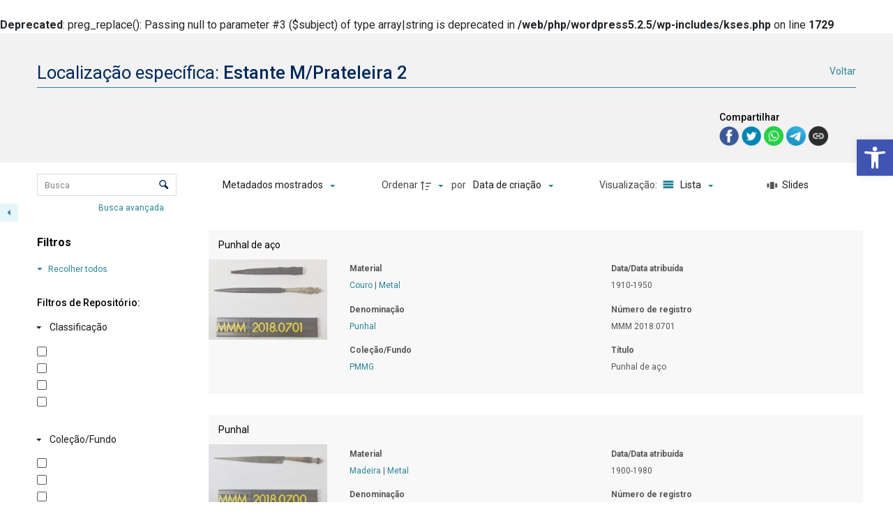

--- FILE ---
content_type: text/css
request_url: https://acervodigital.secult.mg.gov.br/wp-content/themes/tainacan-interface-child/style.css?ver=2.7
body_size: 318
content:
/*
Theme Name: Tainacan Filho - Secult
Theme URI: www.tainacanteste.com.br
Description: Tema Filho para o tainacan
Author: Luiz
Author URI: www.secult.mg.gov.br
Template: tainacan-interface
Version: 1.0
*/


/* Redimensionando imagem do museu no celular*/
.page-header--image-full img {
	height: auto !important; 
}
		
	
/*Tirando barrinha de cima no mobile*/		
	
.tainacan-header-layout--default {
	display:none!important;
}

/*Tirando as linha*/
.tainacan-side{  
	border-top: 0!important; 

}




--- FILE ---
content_type: application/javascript
request_url: https://acervodigital.secult.mg.gov.br/wp-content/plugins/tainacan/assets/js/8751.js?ver=5534c0e056ab73f1c220
body_size: 6764
content:
(self.webpackChunktainacan=self.webpackChunktainacan||[]).push([[8751],{39741:(t,i,e)=>{var n,o;!function(s,r){"use strict";void 0===(o="function"==typeof(n=r)?n.call(i,e,i,t):n)||(t.exports=o)}(window,(function(){"use strict";var t=function(){var t=window.Element.prototype;if(t.matches)return"matches";if(t.matchesSelector)return"matchesSelector";for(var i=["webkit","moz","ms","o"],e=0;e<i.length;e++){var n=i[e]+"MatchesSelector";if(t[n])return n}}();return function(i,e){return i[t](e)}}))},7158:function(t,i,e){var n,o;"undefined"!=typeof window&&window,void 0===(o="function"==typeof(n=function(){"use strict";function t(){}var i=t.prototype;return i.on=function(t,i){if(t&&i){var e=this._events=this._events||{},n=e[t]=e[t]||[];return-1==n.indexOf(i)&&n.push(i),this}},i.once=function(t,i){if(t&&i){this.on(t,i);var e=this._onceEvents=this._onceEvents||{};return(e[t]=e[t]||{})[i]=!0,this}},i.off=function(t,i){var e=this._events&&this._events[t];if(e&&e.length){var n=e.indexOf(i);return-1!=n&&e.splice(n,1),this}},i.emitEvent=function(t,i){var e=this._events&&this._events[t];if(e&&e.length){e=e.slice(0),i=i||[];for(var n=this._onceEvents&&this._onceEvents[t],o=0;o<e.length;o++){var s=e[o];n&&n[s]&&(this.off(t,s),delete n[s]),s.apply(this,i)}return this}},i.allOff=function(){delete this._events,delete this._onceEvents},t})?n.call(i,e,i,t):n)||(t.exports=o)},99047:(t,i,e)=>{var n,o;!function(s,r){n=[e(39741)],o=function(t){return function(t,i){"use strict";var e={extend:function(t,i){for(var e in i)t[e]=i[e];return t},modulo:function(t,i){return(t%i+i)%i}},n=Array.prototype.slice;e.makeArray=function(t){return Array.isArray(t)?t:null==t?[]:"object"==typeof t&&"number"==typeof t.length?n.call(t):[t]},e.removeFrom=function(t,i){var e=t.indexOf(i);-1!=e&&t.splice(e,1)},e.getParent=function(t,e){for(;t.parentNode&&t!=document.body;)if(t=t.parentNode,i(t,e))return t},e.getQueryElement=function(t){return"string"==typeof t?document.querySelector(t):t},e.handleEvent=function(t){var i="on"+t.type;this[i]&&this[i](t)},e.filterFindElements=function(t,n){t=e.makeArray(t);var o=[];return t.forEach((function(t){if(t instanceof HTMLElement)if(n){i(t,n)&&o.push(t);for(var e=t.querySelectorAll(n),s=0;s<e.length;s++)o.push(e[s])}else o.push(t)})),o},e.debounceMethod=function(t,i,e){e=e||100;var n=t.prototype[i],o=i+"Timeout";t.prototype[i]=function(){var t=this[o];clearTimeout(t);var i=arguments,s=this;this[o]=setTimeout((function(){n.apply(s,i),delete s[o]}),e)}},e.docReady=function(t){var i=document.readyState;"complete"==i||"interactive"==i?setTimeout(t):document.addEventListener("DOMContentLoaded",t)},e.toDashed=function(t){return t.replace(/(.)([A-Z])/g,(function(t,i,e){return i+"-"+e})).toLowerCase()};var o=t.console;return e.htmlInit=function(i,n){e.docReady((function(){var s=e.toDashed(n),r="data-"+s,a=document.querySelectorAll("["+r+"]"),h=document.querySelectorAll(".js-"+s),u=e.makeArray(a).concat(e.makeArray(h)),l=r+"-options",c=t.jQuery;u.forEach((function(t){var e,s=t.getAttribute(r)||t.getAttribute(l);try{e=s&&JSON.parse(s)}catch(i){return void(o&&o.error("Error parsing "+r+" on "+t.className+": "+i))}var a=new i(t,e);c&&c.data(t,n,a)}))}))},e}(s,t)}.apply(i,n),void 0===o||(t.exports=o)}(window)},66131:(t,i,e)=>{var n,o;window,void 0===(o="function"==typeof(n=function(){"use strict";function t(t){var i=parseFloat(t);return-1==t.indexOf("%")&&!isNaN(i)&&i}function i(){}var e="undefined"==typeof console?i:function(t){console.error(t)},n=["paddingLeft","paddingRight","paddingTop","paddingBottom","marginLeft","marginRight","marginTop","marginBottom","borderLeftWidth","borderRightWidth","borderTopWidth","borderBottomWidth"],o=n.length;function s(){for(var t={width:0,height:0,innerWidth:0,innerHeight:0,outerWidth:0,outerHeight:0},i=0;i<o;i++)t[n[i]]=0;return t}function r(t){var i=getComputedStyle(t);return i||e("Style returned "+i+". Are you running this code in a hidden iframe on Firefox? See https://bit.ly/getsizebug1"),i}var a,h=!1;function u(){if(!h){h=!0;var i=document.createElement("div");i.style.width="200px",i.style.padding="1px 2px 3px 4px",i.style.borderStyle="solid",i.style.borderWidth="1px 2px 3px 4px",i.style.boxSizing="border-box";var e=document.body||document.documentElement;e.appendChild(i);var n=r(i);a=200==Math.round(t(n.width)),l.isBoxSizeOuter=a,e.removeChild(i)}}function l(i){if(u(),"string"==typeof i&&(i=document.querySelector(i)),i&&"object"==typeof i&&i.nodeType){var e=r(i);if("none"==e.display)return s();var h={};h.width=i.offsetWidth,h.height=i.offsetHeight;for(var l=h.isBorderBox="border-box"==e.boxSizing,c=0;c<o;c++){var d=n[c],f=e[d],p=parseFloat(f);h[d]=isNaN(p)?0:p}var m=h.paddingLeft+h.paddingRight,g=h.paddingTop+h.paddingBottom,v=h.marginLeft+h.marginRight,y=h.marginTop+h.marginBottom,_=h.borderLeftWidth+h.borderRightWidth,E=h.borderTopWidth+h.borderBottomWidth,b=l&&a,T=t(e.width);!1!==T&&(h.width=T+(b?0:m+_));var z=t(e.height);return!1!==z&&(h.height=z+(b?0:g+E)),h.innerWidth=h.width-(m+_),h.innerHeight=h.height-(g+E),h.outerWidth=h.width+v,h.outerHeight=h.height+y,h}}return l})?n.call(i,e,i,t):n)||(t.exports=o)},58751:(t,i,e)=>{var n,o,s;window,o=[e(71794),e(66131)],void 0===(s="function"==typeof(n=function(t,i){"use strict";var e=t.create("masonry");e.compatOptions.fitWidth="isFitWidth";var n=e.prototype;return n._resetLayout=function(){this.getSize(),this._getMeasurement("columnWidth","outerWidth"),this._getMeasurement("gutter","outerWidth"),this.measureColumns(),this.colYs=[];for(var t=0;t<this.cols;t++)this.colYs.push(0);this.maxY=0,this.horizontalColIndex=0},n.measureColumns=function(){if(this.getContainerWidth(),!this.columnWidth){var t=this.items[0],e=t&&t.element;this.columnWidth=e&&i(e).outerWidth||this.containerWidth}var n=this.columnWidth+=this.gutter,o=this.containerWidth+this.gutter,s=o/n,r=n-o%n;s=Math[r&&r<1?"round":"floor"](s),this.cols=Math.max(s,1)},n.getContainerWidth=function(){var t=this._getOption("fitWidth")?this.element.parentNode:this.element,e=i(t);this.containerWidth=e&&e.innerWidth},n._getItemLayoutPosition=function(t){t.getSize();var i=t.size.outerWidth%this.columnWidth,e=Math[i&&i<1?"round":"ceil"](t.size.outerWidth/this.columnWidth);e=Math.min(e,this.cols);for(var n=this[this.options.horizontalOrder?"_getHorizontalColPosition":"_getTopColPosition"](e,t),o={x:this.columnWidth*n.col,y:n.y},s=n.y+t.size.outerHeight,r=e+n.col,a=n.col;a<r;a++)this.colYs[a]=s;return o},n._getTopColPosition=function(t){var i=this._getTopColGroup(t),e=Math.min.apply(Math,i);return{col:i.indexOf(e),y:e}},n._getTopColGroup=function(t){if(t<2)return this.colYs;for(var i=[],e=this.cols+1-t,n=0;n<e;n++)i[n]=this._getColGroupY(n,t);return i},n._getColGroupY=function(t,i){if(i<2)return this.colYs[t];var e=this.colYs.slice(t,t+i);return Math.max.apply(Math,e)},n._getHorizontalColPosition=function(t,i){var e=this.horizontalColIndex%this.cols;e=t>1&&e+t>this.cols?0:e;var n=i.size.outerWidth&&i.size.outerHeight;return this.horizontalColIndex=n?e+t:this.horizontalColIndex,{col:e,y:this._getColGroupY(e,t)}},n._manageStamp=function(t){var e=i(t),n=this._getElementOffset(t),o=this._getOption("originLeft")?n.left:n.right,s=o+e.outerWidth,r=Math.floor(o/this.columnWidth);r=Math.max(0,r);var a=Math.floor(s/this.columnWidth);a-=s%this.columnWidth?0:1,a=Math.min(this.cols-1,a);for(var h=(this._getOption("originTop")?n.top:n.bottom)+e.outerHeight,u=r;u<=a;u++)this.colYs[u]=Math.max(h,this.colYs[u])},n._getContainerSize=function(){this.maxY=Math.max.apply(Math,this.colYs);var t={height:this.maxY};return this._getOption("fitWidth")&&(t.width=this._getContainerFitWidth()),t},n._getContainerFitWidth=function(){for(var t=0,i=this.cols;--i&&0===this.colYs[i];)t++;return(this.cols-t)*this.columnWidth-this.gutter},n.needsResizeLayout=function(){var t=this.containerWidth;return this.getContainerWidth(),t!=this.containerWidth},e})?n.apply(i,o):n)||(t.exports=s)},10652:(t,i,e)=>{var n,o,s;window,o=[e(7158),e(66131)],void 0===(s="function"==typeof(n=function(t,i){"use strict";function e(t){for(var i in t)return!1;return!0}var n=document.documentElement.style,o="string"==typeof n.transition?"transition":"WebkitTransition",s="string"==typeof n.transform?"transform":"WebkitTransform",r={WebkitTransition:"webkitTransitionEnd",transition:"transitionend"}[o],a={transform:s,transition:o,transitionDuration:o+"Duration",transitionProperty:o+"Property",transitionDelay:o+"Delay"};function h(t,i){t&&(this.element=t,this.layout=i,this.position={x:0,y:0},this._create())}var u=h.prototype=Object.create(t.prototype);function l(t){return t.replace(/([A-Z])/g,(function(t){return"-"+t.toLowerCase()}))}u.constructor=h,u._create=function(){this._transn={ingProperties:{},clean:{},onEnd:{}},this.css({position:"absolute"})},u.handleEvent=function(t){var i="on"+t.type;this[i]&&this[i](t)},u.getSize=function(){this.size=i(this.element)},u.css=function(t){var i=this.element.style;for(var e in t)i[a[e]||e]=t[e]},u.getPosition=function(){var t=getComputedStyle(this.element),i=this.layout._getOption("originLeft"),e=this.layout._getOption("originTop"),n=t[i?"left":"right"],o=t[e?"top":"bottom"],s=parseFloat(n),r=parseFloat(o),a=this.layout.size;-1!=n.indexOf("%")&&(s=s/100*a.width),-1!=o.indexOf("%")&&(r=r/100*a.height),s=isNaN(s)?0:s,r=isNaN(r)?0:r,s-=i?a.paddingLeft:a.paddingRight,r-=e?a.paddingTop:a.paddingBottom,this.position.x=s,this.position.y=r},u.layoutPosition=function(){var t=this.layout.size,i={},e=this.layout._getOption("originLeft"),n=this.layout._getOption("originTop"),o=e?"paddingLeft":"paddingRight",s=e?"left":"right",r=e?"right":"left",a=this.position.x+t[o];i[s]=this.getXValue(a),i[r]="";var h=n?"paddingTop":"paddingBottom",u=n?"top":"bottom",l=n?"bottom":"top",c=this.position.y+t[h];i[u]=this.getYValue(c),i[l]="",this.css(i),this.emitEvent("layout",[this])},u.getXValue=function(t){var i=this.layout._getOption("horizontal");return this.layout.options.percentPosition&&!i?t/this.layout.size.width*100+"%":t+"px"},u.getYValue=function(t){var i=this.layout._getOption("horizontal");return this.layout.options.percentPosition&&i?t/this.layout.size.height*100+"%":t+"px"},u._transitionTo=function(t,i){this.getPosition();var e=this.position.x,n=this.position.y,o=t==this.position.x&&i==this.position.y;if(this.setPosition(t,i),!o||this.isTransitioning){var s=t-e,r=i-n,a={};a.transform=this.getTranslate(s,r),this.transition({to:a,onTransitionEnd:{transform:this.layoutPosition},isCleaning:!0})}else this.layoutPosition()},u.getTranslate=function(t,i){return"translate3d("+(t=this.layout._getOption("originLeft")?t:-t)+"px, "+(i=this.layout._getOption("originTop")?i:-i)+"px, 0)"},u.goTo=function(t,i){this.setPosition(t,i),this.layoutPosition()},u.moveTo=u._transitionTo,u.setPosition=function(t,i){this.position.x=parseFloat(t),this.position.y=parseFloat(i)},u._nonTransition=function(t){for(var i in this.css(t.to),t.isCleaning&&this._removeStyles(t.to),t.onTransitionEnd)t.onTransitionEnd[i].call(this)},u.transition=function(t){if(parseFloat(this.layout.options.transitionDuration)){var i=this._transn;for(var e in t.onTransitionEnd)i.onEnd[e]=t.onTransitionEnd[e];for(e in t.to)i.ingProperties[e]=!0,t.isCleaning&&(i.clean[e]=!0);t.from&&(this.css(t.from),this.element.offsetHeight),this.enableTransition(t.to),this.css(t.to),this.isTransitioning=!0}else this._nonTransition(t)};var c="opacity,"+l(s);u.enableTransition=function(){if(!this.isTransitioning){var t=this.layout.options.transitionDuration;t="number"==typeof t?t+"ms":t,this.css({transitionProperty:c,transitionDuration:t,transitionDelay:this.staggerDelay||0}),this.element.addEventListener(r,this,!1)}},u.onwebkitTransitionEnd=function(t){this.ontransitionend(t)},u.onotransitionend=function(t){this.ontransitionend(t)};var d={"-webkit-transform":"transform"};u.ontransitionend=function(t){if(t.target===this.element){var i=this._transn,n=d[t.propertyName]||t.propertyName;delete i.ingProperties[n],e(i.ingProperties)&&this.disableTransition(),n in i.clean&&(this.element.style[t.propertyName]="",delete i.clean[n]),n in i.onEnd&&(i.onEnd[n].call(this),delete i.onEnd[n]),this.emitEvent("transitionEnd",[this])}},u.disableTransition=function(){this.removeTransitionStyles(),this.element.removeEventListener(r,this,!1),this.isTransitioning=!1},u._removeStyles=function(t){var i={};for(var e in t)i[e]="";this.css(i)};var f={transitionProperty:"",transitionDuration:"",transitionDelay:""};return u.removeTransitionStyles=function(){this.css(f)},u.stagger=function(t){t=isNaN(t)?0:t,this.staggerDelay=t+"ms"},u.removeElem=function(){this.element.parentNode.removeChild(this.element),this.css({display:""}),this.emitEvent("remove",[this])},u.remove=function(){o&&parseFloat(this.layout.options.transitionDuration)?(this.once("transitionEnd",(function(){this.removeElem()})),this.hide()):this.removeElem()},u.reveal=function(){delete this.isHidden,this.css({display:""});var t=this.layout.options,i={};i[this.getHideRevealTransitionEndProperty("visibleStyle")]=this.onRevealTransitionEnd,this.transition({from:t.hiddenStyle,to:t.visibleStyle,isCleaning:!0,onTransitionEnd:i})},u.onRevealTransitionEnd=function(){this.isHidden||this.emitEvent("reveal")},u.getHideRevealTransitionEndProperty=function(t){var i=this.layout.options[t];if(i.opacity)return"opacity";for(var e in i)return e},u.hide=function(){this.isHidden=!0,this.css({display:""});var t=this.layout.options,i={};i[this.getHideRevealTransitionEndProperty("hiddenStyle")]=this.onHideTransitionEnd,this.transition({from:t.visibleStyle,to:t.hiddenStyle,isCleaning:!0,onTransitionEnd:i})},u.onHideTransitionEnd=function(){this.isHidden&&(this.css({display:"none"}),this.emitEvent("hide"))},u.destroy=function(){this.css({position:"",left:"",right:"",top:"",bottom:"",transition:"",transform:""})},h})?n.apply(i,o):n)||(t.exports=s)},71794:(t,i,e)=>{var n,o;!function(s,r){"use strict";n=[e(7158),e(66131),e(99047),e(10652)],o=function(t,i,e,n){return function(t,i,e,n,o){var s=t.console,r=t.jQuery,a=function(){},h=0,u={};function l(t,i){var e=n.getQueryElement(t);if(e){this.element=e,r&&(this.$element=r(this.element)),this.options=n.extend({},this.constructor.defaults),this.option(i);var o=++h;this.element.outlayerGUID=o,u[o]=this,this._create(),this._getOption("initLayout")&&this.layout()}else s&&s.error("Bad element for "+this.constructor.namespace+": "+(e||t))}l.namespace="outlayer",l.Item=o,l.defaults={containerStyle:{position:"relative"},initLayout:!0,originLeft:!0,originTop:!0,resize:!0,resizeContainer:!0,transitionDuration:"0.4s",hiddenStyle:{opacity:0,transform:"scale(0.001)"},visibleStyle:{opacity:1,transform:"scale(1)"}};var c=l.prototype;function d(t){function i(){t.apply(this,arguments)}return i.prototype=Object.create(t.prototype),i.prototype.constructor=i,i}n.extend(c,i.prototype),c.option=function(t){n.extend(this.options,t)},c._getOption=function(t){var i=this.constructor.compatOptions[t];return i&&void 0!==this.options[i]?this.options[i]:this.options[t]},l.compatOptions={initLayout:"isInitLayout",horizontal:"isHorizontal",layoutInstant:"isLayoutInstant",originLeft:"isOriginLeft",originTop:"isOriginTop",resize:"isResizeBound",resizeContainer:"isResizingContainer"},c._create=function(){this.reloadItems(),this.stamps=[],this.stamp(this.options.stamp),n.extend(this.element.style,this.options.containerStyle),this._getOption("resize")&&this.bindResize()},c.reloadItems=function(){this.items=this._itemize(this.element.children)},c._itemize=function(t){for(var i=this._filterFindItemElements(t),e=this.constructor.Item,n=[],o=0;o<i.length;o++){var s=new e(i[o],this);n.push(s)}return n},c._filterFindItemElements=function(t){return n.filterFindElements(t,this.options.itemSelector)},c.getItemElements=function(){return this.items.map((function(t){return t.element}))},c.layout=function(){this._resetLayout(),this._manageStamps();var t=this._getOption("layoutInstant"),i=void 0!==t?t:!this._isLayoutInited;this.layoutItems(this.items,i),this._isLayoutInited=!0},c._init=c.layout,c._resetLayout=function(){this.getSize()},c.getSize=function(){this.size=e(this.element)},c._getMeasurement=function(t,i){var n,o=this.options[t];o?("string"==typeof o?n=this.element.querySelector(o):o instanceof HTMLElement&&(n=o),this[t]=n?e(n)[i]:o):this[t]=0},c.layoutItems=function(t,i){t=this._getItemsForLayout(t),this._layoutItems(t,i),this._postLayout()},c._getItemsForLayout=function(t){return t.filter((function(t){return!t.isIgnored}))},c._layoutItems=function(t,i){if(this._emitCompleteOnItems("layout",t),t&&t.length){var e=[];t.forEach((function(t){var n=this._getItemLayoutPosition(t);n.item=t,n.isInstant=i||t.isLayoutInstant,e.push(n)}),this),this._processLayoutQueue(e)}},c._getItemLayoutPosition=function(){return{x:0,y:0}},c._processLayoutQueue=function(t){this.updateStagger(),t.forEach((function(t,i){this._positionItem(t.item,t.x,t.y,t.isInstant,i)}),this)},c.updateStagger=function(){var t=this.options.stagger;if(null!=t)return this.stagger=p(t),this.stagger;this.stagger=0},c._positionItem=function(t,i,e,n,o){n?t.goTo(i,e):(t.stagger(o*this.stagger),t.moveTo(i,e))},c._postLayout=function(){this.resizeContainer()},c.resizeContainer=function(){if(this._getOption("resizeContainer")){var t=this._getContainerSize();t&&(this._setContainerMeasure(t.width,!0),this._setContainerMeasure(t.height,!1))}},c._getContainerSize=a,c._setContainerMeasure=function(t,i){if(void 0!==t){var e=this.size;e.isBorderBox&&(t+=i?e.paddingLeft+e.paddingRight+e.borderLeftWidth+e.borderRightWidth:e.paddingBottom+e.paddingTop+e.borderTopWidth+e.borderBottomWidth),t=Math.max(t,0),this.element.style[i?"width":"height"]=t+"px"}},c._emitCompleteOnItems=function(t,i){var e=this;function n(){e.dispatchEvent(t+"Complete",null,[i])}var o=i.length;if(i&&o){var s=0;i.forEach((function(i){i.once(t,r)}))}else n();function r(){++s==o&&n()}},c.dispatchEvent=function(t,i,e){var n=i?[i].concat(e):e;if(this.emitEvent(t,n),r)if(this.$element=this.$element||r(this.element),i){var o=r.Event(i);o.type=t,this.$element.trigger(o,e)}else this.$element.trigger(t,e)},c.ignore=function(t){var i=this.getItem(t);i&&(i.isIgnored=!0)},c.unignore=function(t){var i=this.getItem(t);i&&delete i.isIgnored},c.stamp=function(t){(t=this._find(t))&&(this.stamps=this.stamps.concat(t),t.forEach(this.ignore,this))},c.unstamp=function(t){(t=this._find(t))&&t.forEach((function(t){n.removeFrom(this.stamps,t),this.unignore(t)}),this)},c._find=function(t){if(t)return"string"==typeof t&&(t=this.element.querySelectorAll(t)),t=n.makeArray(t)},c._manageStamps=function(){this.stamps&&this.stamps.length&&(this._getBoundingRect(),this.stamps.forEach(this._manageStamp,this))},c._getBoundingRect=function(){var t=this.element.getBoundingClientRect(),i=this.size;this._boundingRect={left:t.left+i.paddingLeft+i.borderLeftWidth,top:t.top+i.paddingTop+i.borderTopWidth,right:t.right-(i.paddingRight+i.borderRightWidth),bottom:t.bottom-(i.paddingBottom+i.borderBottomWidth)}},c._manageStamp=a,c._getElementOffset=function(t){var i=t.getBoundingClientRect(),n=this._boundingRect,o=e(t);return{left:i.left-n.left-o.marginLeft,top:i.top-n.top-o.marginTop,right:n.right-i.right-o.marginRight,bottom:n.bottom-i.bottom-o.marginBottom}},c.handleEvent=n.handleEvent,c.bindResize=function(){t.addEventListener("resize",this),this.isResizeBound=!0},c.unbindResize=function(){t.removeEventListener("resize",this),this.isResizeBound=!1},c.onresize=function(){this.resize()},n.debounceMethod(l,"onresize",100),c.resize=function(){this.isResizeBound&&this.needsResizeLayout()&&this.layout()},c.needsResizeLayout=function(){var t=e(this.element);return this.size&&t&&t.innerWidth!==this.size.innerWidth},c.addItems=function(t){var i=this._itemize(t);return i.length&&(this.items=this.items.concat(i)),i},c.appended=function(t){var i=this.addItems(t);i.length&&(this.layoutItems(i,!0),this.reveal(i))},c.prepended=function(t){var i=this._itemize(t);if(i.length){var e=this.items.slice(0);this.items=i.concat(e),this._resetLayout(),this._manageStamps(),this.layoutItems(i,!0),this.reveal(i),this.layoutItems(e)}},c.reveal=function(t){if(this._emitCompleteOnItems("reveal",t),t&&t.length){var i=this.updateStagger();t.forEach((function(t,e){t.stagger(e*i),t.reveal()}))}},c.hide=function(t){if(this._emitCompleteOnItems("hide",t),t&&t.length){var i=this.updateStagger();t.forEach((function(t,e){t.stagger(e*i),t.hide()}))}},c.revealItemElements=function(t){var i=this.getItems(t);this.reveal(i)},c.hideItemElements=function(t){var i=this.getItems(t);this.hide(i)},c.getItem=function(t){for(var i=0;i<this.items.length;i++){var e=this.items[i];if(e.element==t)return e}},c.getItems=function(t){t=n.makeArray(t);var i=[];return t.forEach((function(t){var e=this.getItem(t);e&&i.push(e)}),this),i},c.remove=function(t){var i=this.getItems(t);this._emitCompleteOnItems("remove",i),i&&i.length&&i.forEach((function(t){t.remove(),n.removeFrom(this.items,t)}),this)},c.destroy=function(){var t=this.element.style;t.height="",t.position="",t.width="",this.items.forEach((function(t){t.destroy()})),this.unbindResize();var i=this.element.outlayerGUID;delete u[i],delete this.element.outlayerGUID,r&&r.removeData(this.element,this.constructor.namespace)},l.data=function(t){var i=(t=n.getQueryElement(t))&&t.outlayerGUID;return i&&u[i]},l.create=function(t,i){var e=d(l);return e.defaults=n.extend({},l.defaults),n.extend(e.defaults,i),e.compatOptions=n.extend({},l.compatOptions),e.namespace=t,e.data=l.data,e.Item=d(o),n.htmlInit(e,t),r&&r.bridget&&r.bridget(t,e),e};var f={ms:1,s:1e3};function p(t){if("number"==typeof t)return t;var i=t.match(/(^\d*\.?\d*)(\w*)/),e=i&&i[1],n=i&&i[2];return e.length?(e=parseFloat(e))*(f[n]||1):0}return l.Item=o,l}(s,t,i,e,n)}.apply(i,n),void 0===o||(t.exports=o)}(window)}}]);